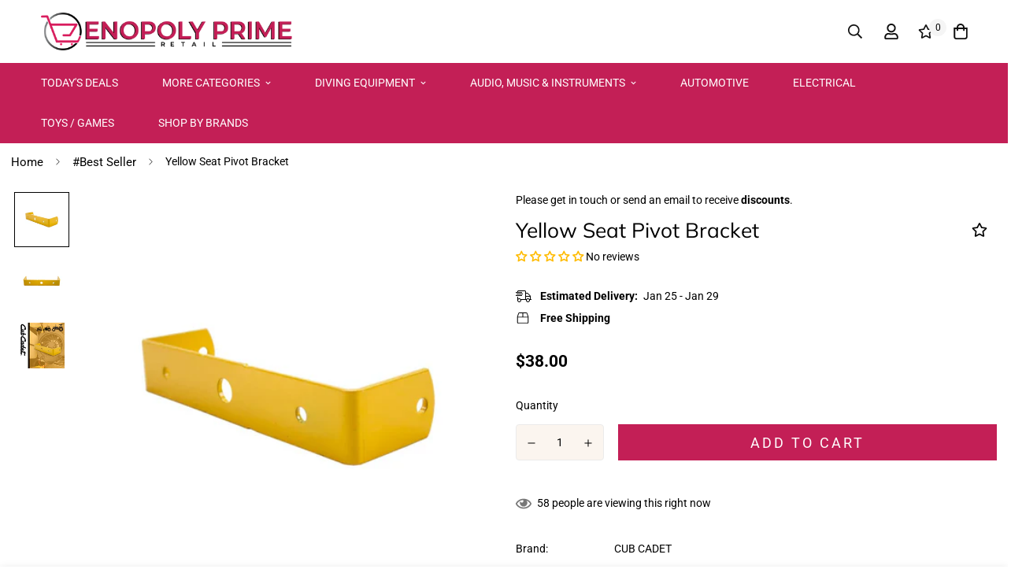

--- FILE ---
content_type: text/javascript; charset=utf-8
request_url: https://enopolybrands.com/products/783-06088a-4021.js
body_size: 489
content:
{"id":7994953466084,"title":"Yellow Seat Pivot Bracket","handle":"783-06088a-4021","description":"\u003cul class=\"a-unordered-list a-vertical a-spacing-mini\" data-mce-fragment=\"1\"\u003e\n\u003cli class=\"a-spacing-mini\" data-mce-fragment=\"1\"\u003e\u003cspan class=\"a-list-item\" data-mce-fragment=\"1\"\u003eGenuine OEM CUB CADET Part Number 783-06088A-4021 Replaces Prior MPN 783-06088-4021\u003c\/span\u003e\u003c\/li\u003e\n\u003cli class=\"a-spacing-mini\" data-mce-fragment=\"1\"\u003e\u003cspan class=\"a-list-item\" data-mce-fragment=\"1\"\u003eFITS MODELS: GT-1554, GT-1554VT, GTX-1054, LGT-1050, LGT-1054, LGTX-1050, LGTX-1054, LTX-1040, LTX-1042, LTX-1045, LTX-1046, LTX-1046KW, LTX-1046M, LTX-1046VT, LTX-1050KH, LTX-1050KW, LTX-1050VT, SLTX-1050\u003c\/span\u003e\u003c\/li\u003e\n\u003cli class=\"a-spacing-mini\" data-mce-fragment=\"1\"\u003e\u003cspan class=\"a-list-item\" data-mce-fragment=\"1\"\u003eALSO FITS: SLTX-1054\u003c\/span\u003e\u003c\/li\u003e\n\u003c\/ul\u003e","published_at":"2023-06-20T10:39:35-04:00","created_at":"2023-06-20T10:39:35-04:00","vendor":"CUB CADET","type":"Bracket","tags":[],"price":3800,"price_min":3800,"price_max":3800,"available":true,"price_varies":false,"compare_at_price":null,"compare_at_price_min":0,"compare_at_price_max":0,"compare_at_price_varies":false,"variants":[{"id":43991741497572,"title":"Default Title","option1":"Default Title","option2":null,"option3":null,"sku":"783-06088A-4021","requires_shipping":true,"taxable":true,"featured_image":null,"available":true,"name":"Yellow Seat Pivot Bracket","public_title":null,"options":["Default Title"],"price":3800,"weight":0,"compare_at_price":null,"inventory_management":"shopify","barcode":"195997000642","requires_selling_plan":false,"selling_plan_allocations":[]}],"images":["\/\/cdn.shopify.com\/s\/files\/1\/0636\/4479\/5108\/files\/783-06088A-4021_8d368557-18c9-4ee5-bed3-6e6a9e4ac177.jpg?v=1729710011","\/\/cdn.shopify.com\/s\/files\/1\/0636\/4479\/5108\/files\/06088A.jpg?v=1729710011","\/\/cdn.shopify.com\/s\/files\/1\/0636\/4479\/5108\/files\/783-06088A-4021.jpg?v=1729710011"],"featured_image":"\/\/cdn.shopify.com\/s\/files\/1\/0636\/4479\/5108\/files\/783-06088A-4021_8d368557-18c9-4ee5-bed3-6e6a9e4ac177.jpg?v=1729710011","options":[{"name":"Title","position":1,"values":["Default Title"]}],"url":"\/products\/783-06088a-4021","media":[{"alt":null,"id":62932116635876,"position":1,"preview_image":{"aspect_ratio":1.0,"height":450,"width":450,"src":"https:\/\/cdn.shopify.com\/s\/files\/1\/0636\/4479\/5108\/files\/783-06088A-4021_8d368557-18c9-4ee5-bed3-6e6a9e4ac177.jpg?v=1729710011"},"aspect_ratio":1.0,"height":450,"media_type":"image","src":"https:\/\/cdn.shopify.com\/s\/files\/1\/0636\/4479\/5108\/files\/783-06088A-4021_8d368557-18c9-4ee5-bed3-6e6a9e4ac177.jpg?v=1729710011","width":450},{"alt":null,"id":62932116570340,"position":2,"preview_image":{"aspect_ratio":1.0,"height":450,"width":450,"src":"https:\/\/cdn.shopify.com\/s\/files\/1\/0636\/4479\/5108\/files\/06088A.jpg?v=1729710011"},"aspect_ratio":1.0,"height":450,"media_type":"image","src":"https:\/\/cdn.shopify.com\/s\/files\/1\/0636\/4479\/5108\/files\/06088A.jpg?v=1729710011","width":450},{"alt":null,"id":62932116603108,"position":3,"preview_image":{"aspect_ratio":1.0,"height":450,"width":450,"src":"https:\/\/cdn.shopify.com\/s\/files\/1\/0636\/4479\/5108\/files\/783-06088A-4021.jpg?v=1729710011"},"aspect_ratio":1.0,"height":450,"media_type":"image","src":"https:\/\/cdn.shopify.com\/s\/files\/1\/0636\/4479\/5108\/files\/783-06088A-4021.jpg?v=1729710011","width":450}],"requires_selling_plan":false,"selling_plan_groups":[]}

--- FILE ---
content_type: text/javascript; charset=utf-8
request_url: https://enopolybrands.com/products/783-06088a-4021.js
body_size: -184
content:
{"id":7994953466084,"title":"Yellow Seat Pivot Bracket","handle":"783-06088a-4021","description":"\u003cul class=\"a-unordered-list a-vertical a-spacing-mini\" data-mce-fragment=\"1\"\u003e\n\u003cli class=\"a-spacing-mini\" data-mce-fragment=\"1\"\u003e\u003cspan class=\"a-list-item\" data-mce-fragment=\"1\"\u003eGenuine OEM CUB CADET Part Number 783-06088A-4021 Replaces Prior MPN 783-06088-4021\u003c\/span\u003e\u003c\/li\u003e\n\u003cli class=\"a-spacing-mini\" data-mce-fragment=\"1\"\u003e\u003cspan class=\"a-list-item\" data-mce-fragment=\"1\"\u003eFITS MODELS: GT-1554, GT-1554VT, GTX-1054, LGT-1050, LGT-1054, LGTX-1050, LGTX-1054, LTX-1040, LTX-1042, LTX-1045, LTX-1046, LTX-1046KW, LTX-1046M, LTX-1046VT, LTX-1050KH, LTX-1050KW, LTX-1050VT, SLTX-1050\u003c\/span\u003e\u003c\/li\u003e\n\u003cli class=\"a-spacing-mini\" data-mce-fragment=\"1\"\u003e\u003cspan class=\"a-list-item\" data-mce-fragment=\"1\"\u003eALSO FITS: SLTX-1054\u003c\/span\u003e\u003c\/li\u003e\n\u003c\/ul\u003e","published_at":"2023-06-20T10:39:35-04:00","created_at":"2023-06-20T10:39:35-04:00","vendor":"CUB CADET","type":"Bracket","tags":[],"price":3800,"price_min":3800,"price_max":3800,"available":true,"price_varies":false,"compare_at_price":null,"compare_at_price_min":0,"compare_at_price_max":0,"compare_at_price_varies":false,"variants":[{"id":43991741497572,"title":"Default Title","option1":"Default Title","option2":null,"option3":null,"sku":"783-06088A-4021","requires_shipping":true,"taxable":true,"featured_image":null,"available":true,"name":"Yellow Seat Pivot Bracket","public_title":null,"options":["Default Title"],"price":3800,"weight":0,"compare_at_price":null,"inventory_management":"shopify","barcode":"195997000642","requires_selling_plan":false,"selling_plan_allocations":[]}],"images":["\/\/cdn.shopify.com\/s\/files\/1\/0636\/4479\/5108\/files\/783-06088A-4021_8d368557-18c9-4ee5-bed3-6e6a9e4ac177.jpg?v=1729710011","\/\/cdn.shopify.com\/s\/files\/1\/0636\/4479\/5108\/files\/06088A.jpg?v=1729710011","\/\/cdn.shopify.com\/s\/files\/1\/0636\/4479\/5108\/files\/783-06088A-4021.jpg?v=1729710011"],"featured_image":"\/\/cdn.shopify.com\/s\/files\/1\/0636\/4479\/5108\/files\/783-06088A-4021_8d368557-18c9-4ee5-bed3-6e6a9e4ac177.jpg?v=1729710011","options":[{"name":"Title","position":1,"values":["Default Title"]}],"url":"\/products\/783-06088a-4021","media":[{"alt":null,"id":62932116635876,"position":1,"preview_image":{"aspect_ratio":1.0,"height":450,"width":450,"src":"https:\/\/cdn.shopify.com\/s\/files\/1\/0636\/4479\/5108\/files\/783-06088A-4021_8d368557-18c9-4ee5-bed3-6e6a9e4ac177.jpg?v=1729710011"},"aspect_ratio":1.0,"height":450,"media_type":"image","src":"https:\/\/cdn.shopify.com\/s\/files\/1\/0636\/4479\/5108\/files\/783-06088A-4021_8d368557-18c9-4ee5-bed3-6e6a9e4ac177.jpg?v=1729710011","width":450},{"alt":null,"id":62932116570340,"position":2,"preview_image":{"aspect_ratio":1.0,"height":450,"width":450,"src":"https:\/\/cdn.shopify.com\/s\/files\/1\/0636\/4479\/5108\/files\/06088A.jpg?v=1729710011"},"aspect_ratio":1.0,"height":450,"media_type":"image","src":"https:\/\/cdn.shopify.com\/s\/files\/1\/0636\/4479\/5108\/files\/06088A.jpg?v=1729710011","width":450},{"alt":null,"id":62932116603108,"position":3,"preview_image":{"aspect_ratio":1.0,"height":450,"width":450,"src":"https:\/\/cdn.shopify.com\/s\/files\/1\/0636\/4479\/5108\/files\/783-06088A-4021.jpg?v=1729710011"},"aspect_ratio":1.0,"height":450,"media_type":"image","src":"https:\/\/cdn.shopify.com\/s\/files\/1\/0636\/4479\/5108\/files\/783-06088A-4021.jpg?v=1729710011","width":450}],"requires_selling_plan":false,"selling_plan_groups":[]}

--- FILE ---
content_type: text/javascript; charset=utf-8
request_url: https://enopolybrands.com/products/783-06088a-4021.js
body_size: 477
content:
{"id":7994953466084,"title":"Yellow Seat Pivot Bracket","handle":"783-06088a-4021","description":"\u003cul class=\"a-unordered-list a-vertical a-spacing-mini\" data-mce-fragment=\"1\"\u003e\n\u003cli class=\"a-spacing-mini\" data-mce-fragment=\"1\"\u003e\u003cspan class=\"a-list-item\" data-mce-fragment=\"1\"\u003eGenuine OEM CUB CADET Part Number 783-06088A-4021 Replaces Prior MPN 783-06088-4021\u003c\/span\u003e\u003c\/li\u003e\n\u003cli class=\"a-spacing-mini\" data-mce-fragment=\"1\"\u003e\u003cspan class=\"a-list-item\" data-mce-fragment=\"1\"\u003eFITS MODELS: GT-1554, GT-1554VT, GTX-1054, LGT-1050, LGT-1054, LGTX-1050, LGTX-1054, LTX-1040, LTX-1042, LTX-1045, LTX-1046, LTX-1046KW, LTX-1046M, LTX-1046VT, LTX-1050KH, LTX-1050KW, LTX-1050VT, SLTX-1050\u003c\/span\u003e\u003c\/li\u003e\n\u003cli class=\"a-spacing-mini\" data-mce-fragment=\"1\"\u003e\u003cspan class=\"a-list-item\" data-mce-fragment=\"1\"\u003eALSO FITS: SLTX-1054\u003c\/span\u003e\u003c\/li\u003e\n\u003c\/ul\u003e","published_at":"2023-06-20T10:39:35-04:00","created_at":"2023-06-20T10:39:35-04:00","vendor":"CUB CADET","type":"Bracket","tags":[],"price":3800,"price_min":3800,"price_max":3800,"available":true,"price_varies":false,"compare_at_price":null,"compare_at_price_min":0,"compare_at_price_max":0,"compare_at_price_varies":false,"variants":[{"id":43991741497572,"title":"Default Title","option1":"Default Title","option2":null,"option3":null,"sku":"783-06088A-4021","requires_shipping":true,"taxable":true,"featured_image":null,"available":true,"name":"Yellow Seat Pivot Bracket","public_title":null,"options":["Default Title"],"price":3800,"weight":0,"compare_at_price":null,"inventory_management":"shopify","barcode":"195997000642","requires_selling_plan":false,"selling_plan_allocations":[]}],"images":["\/\/cdn.shopify.com\/s\/files\/1\/0636\/4479\/5108\/files\/783-06088A-4021_8d368557-18c9-4ee5-bed3-6e6a9e4ac177.jpg?v=1729710011","\/\/cdn.shopify.com\/s\/files\/1\/0636\/4479\/5108\/files\/06088A.jpg?v=1729710011","\/\/cdn.shopify.com\/s\/files\/1\/0636\/4479\/5108\/files\/783-06088A-4021.jpg?v=1729710011"],"featured_image":"\/\/cdn.shopify.com\/s\/files\/1\/0636\/4479\/5108\/files\/783-06088A-4021_8d368557-18c9-4ee5-bed3-6e6a9e4ac177.jpg?v=1729710011","options":[{"name":"Title","position":1,"values":["Default Title"]}],"url":"\/products\/783-06088a-4021","media":[{"alt":null,"id":62932116635876,"position":1,"preview_image":{"aspect_ratio":1.0,"height":450,"width":450,"src":"https:\/\/cdn.shopify.com\/s\/files\/1\/0636\/4479\/5108\/files\/783-06088A-4021_8d368557-18c9-4ee5-bed3-6e6a9e4ac177.jpg?v=1729710011"},"aspect_ratio":1.0,"height":450,"media_type":"image","src":"https:\/\/cdn.shopify.com\/s\/files\/1\/0636\/4479\/5108\/files\/783-06088A-4021_8d368557-18c9-4ee5-bed3-6e6a9e4ac177.jpg?v=1729710011","width":450},{"alt":null,"id":62932116570340,"position":2,"preview_image":{"aspect_ratio":1.0,"height":450,"width":450,"src":"https:\/\/cdn.shopify.com\/s\/files\/1\/0636\/4479\/5108\/files\/06088A.jpg?v=1729710011"},"aspect_ratio":1.0,"height":450,"media_type":"image","src":"https:\/\/cdn.shopify.com\/s\/files\/1\/0636\/4479\/5108\/files\/06088A.jpg?v=1729710011","width":450},{"alt":null,"id":62932116603108,"position":3,"preview_image":{"aspect_ratio":1.0,"height":450,"width":450,"src":"https:\/\/cdn.shopify.com\/s\/files\/1\/0636\/4479\/5108\/files\/783-06088A-4021.jpg?v=1729710011"},"aspect_ratio":1.0,"height":450,"media_type":"image","src":"https:\/\/cdn.shopify.com\/s\/files\/1\/0636\/4479\/5108\/files\/783-06088A-4021.jpg?v=1729710011","width":450}],"requires_selling_plan":false,"selling_plan_groups":[]}